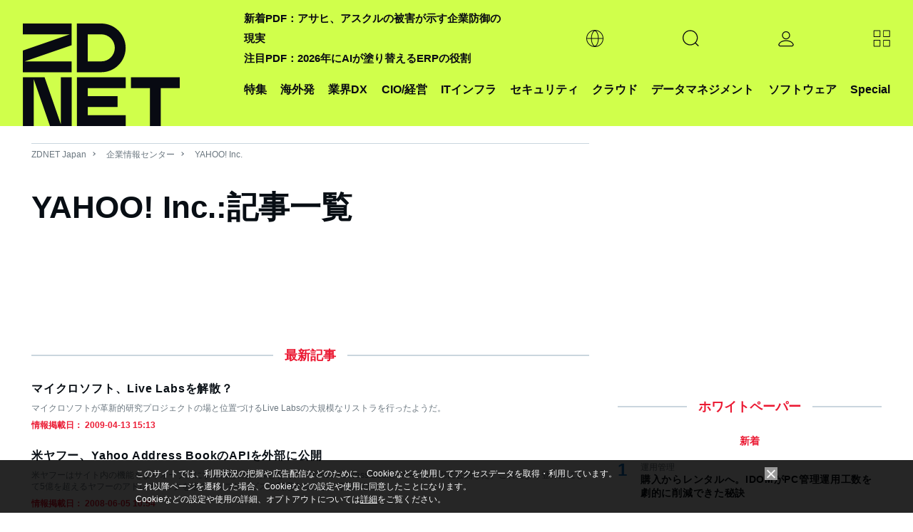

--- FILE ---
content_type: text/html; charset=UTF-8
request_url: https://japan.zdnet.com/parts/frame/ad_sp_list_a_n.htm
body_size: 4962
content:
<!DOCTYPE html>
<html lang="ja">
<head>
  <meta http-equiv="Content-Type" content="text/html; charset=UTF-8">
  <meta http-equiv="Content-Script-Type" content="text/javascript">
  <meta http-equiv="Content-Style-Type" content="text/css">
  <link rel="stylesheet" href="/static/css/arowana/common.css?1673329713" type="text/css">
    <style>
  .iframe-list-thumb-2col li {
    width: 48%;
  }
  @media screen and (max-width: 480px) {
    .iframe-list-thumb-2col li {
    width: 100%;
  }
}
</style>
  <base target="_top">
</head>
<body>
<section>
  <div class="pg-mod">
    <h3 class="ttl-line-center"><span>企画広告 <strong>PR</strong></span></h3>
    <ul class="list-thumb-s iframe-list-thumb-2col">
              <li>
          <a href="https://japan.zdnet.com/extra/tdsynnex_202511/35240536/" data-ga_category="zd_right_adsp"
             data-ga_action="click-pos001">
                          <div class="thumb"><img src="https://www.aiasahi.jp/ads/2025/80x60/251202_tdsynnex_80_60.jpg" alt="「課題」を「価値」に変える"></div>            <div class="txt">
              <p class="txt-ttl">「課題」を「価値」に変える</p>
              <p class="txt-summary">肥大化するITの複雑性と高まる運用負荷<br>次代のITライフサイクル管理を強力に支援</p>
            </div>
          </a>
        </li>
                <li>
          <a href="https://japan.zdnet.com/pickup/microsoft_202512/35241301/" data-ga_category="zd_right_adsp"
             data-ga_action="click-pos002">
                          <div class="thumb"><img src="https://www.aiasahi.jp/ads/2025/80x60/251217_ms_80_60.jpg" alt="AIが守る、AI活用の時代へ"></div>            <div class="txt">
              <p class="txt-ttl">AIが守る、AI活用の時代へ</p>
              <p class="txt-summary">Microsoft 365 E5で始める次世代SOCの実践<br>Security Copilotが描くAI駆動の運用革新とは</p>
            </div>
          </a>
        </li>
                <li>
          <a href="https://japan.zdnet.com/extra/veriserve_2023/" data-ga_category="zd_right_adsp"
             data-ga_action="click-pos003">
                          <div class="thumb"><img src="https://www.aiasahi.jp/ads/2025/80x60/250417_veriserve_80_60.jpg" alt="攻撃者が狙うのは部品化したS/W"></div>            <div class="txt">
              <p class="txt-ttl">攻撃者が狙うのは部品化したS/W</p>
              <p class="txt-summary">いま注目されるソフトウェア品質管理<br>その背景と、これからのセキュリティ戦略</p>
            </div>
          </a>
        </li>
                <li>
          <a href="https://japan.zdnet.com/extra/workato_202512/35241290/" data-ga_category="zd_right_adsp"
             data-ga_action="click-pos004">
                          <div class="thumb"><img src="https://www.aiasahi.jp/ads/2025/80x60/251216_workat_80_60.jpg" alt="Re(AI)lize Tomorrow"></div>            <div class="txt">
              <p class="txt-ttl">Re(AI)lize Tomorrow</p>
              <p class="txt-summary">AIで再構築する、競争力のある未来の青写真<br>WoW Tokyo2025イベントレポート公開中！</p>
            </div>
          </a>
        </li>
                <li>
          <a href="https://japan.zdnet.com/pickup/keeperSecurity_202601/35241886/" data-ga_category="zd_right_adsp"
             data-ga_action="click-pos005">
                          <div class="thumb"><img src="https://www.aiasahi.jp/ads/2025/80x60/260115_keepersecurity_80_60.jpg" alt="ランサムウェア対策の新たな切り札"></div>            <div class="txt">
              <p class="txt-ttl">ランサムウェア対策の新たな切り札</p>
              <p class="txt-summary">侵入も暗号化も許さない突破力の源泉とは？<br>ランサム被害を止める包括防御の中身に迫る</p>
            </div>
          </a>
        </li>
                <li>
          <a href="https://japan.cnet.com/extra/usonar_202512/35241651/" data-ga_category="zd_right_adsp"
             data-ga_action="click-pos006">
                          <div class="thumb"><img src="https://www.aiasahi.jp/ads/2025/80x60/261223_usonar_80_60.jpg" alt="再現性ある改革の軌跡"></div>            <div class="txt">
              <p class="txt-ttl">再現性ある改革の軌跡</p>
              <p class="txt-summary">法人データを武器に営業支援の限界を超える<br>競争しない企業が誰よりも速く成長する理由</p>
            </div>
          </a>
        </li>
                <li>
          <a href="https://japan.zdnet.com/extra/wingarc_202601/35242106/" data-ga_category="zd_right_adsp"
             data-ga_action="click-pos007">
                          <div class="thumb"><img src="https://www.aiasahi.jp/ads/2025/80x60/260113_wingarc_80_60.jpg" alt="AI時代、PDFがビジネスリスクに？"></div>            <div class="txt">
              <p class="txt-ttl">AI時代、PDFがビジネスリスクに？</p>
              <p class="txt-summary">改ざん対策なしのペーパレス化の危険性<br>どうすれば取引の真正性を守れるのか</p>
            </div>
          </a>
        </li>
                <li>
          <a href="https://japan.zdnet.com/extra/encourage_technologies_202509/35237768/" data-ga_category="zd_right_adsp"
             data-ga_action="click-pos008">
                          <div class="thumb"><img src="https://www.aiasahi.jp/ads/2025/80x60/251021_encourage_80_60.png" alt="運用の“当たり前”を変える"></div>            <div class="txt">
              <p class="txt-ttl">運用の“当たり前”を変える</p>
              <p class="txt-summary">証跡ツール15年連続シェアNo.1<br>録画＋文章、その先に見据える運用の未来</p>
            </div>
          </a>
        </li>
                <li>
          <a href="https://japan.zdnet.com/pickup/tdsynnex_broadcom_202512/35241552/" data-ga_category="zd_right_adsp"
             data-ga_action="click-pos009">
                          <div class="thumb"><img src="https://www.aiasahi.jp/ads/2025/80x60/251223_tdsynnex_report_80_60.jpg" alt="警告なしで忍び寄る新たな脅威"></div>            <div class="txt">
              <p class="txt-ttl">警告なしで忍び寄る新たな脅威</p>
              <p class="txt-summary">気づいた時には手遅れ──攻撃は今も進行中<br>被害を防ぐための”現場視点”と対策とは？</p>
            </div>
          </a>
        </li>
            </ul>
    <div class="link-txt"><a href="/extra/">企画広告一覧へ</a></div>
  </div><!-- /category ranking -->
</section>
<script>
  var tnode = window.frameElement, cnode = document.getElementsByTagName('div'), heightadjust = function (e) {
    var height = cnode[0].offsetHeight;
    var margin_bottom = parseInt(window.getComputedStyle(cnode[0]).marginBottom);
    var newheight = height + margin_bottom + 'px';
    if (tnode.style.height != newheight) {
      tnode.style.height = newheight;
    }
  }
  if (tnode !== null) {
    if (cnode.length > 0) {
      window.addEventListener('load', heightadjust, false);
      window.addEventListener('resize', heightadjust, false);
    }
    var rilch = function () {
      if (typeof window.parent.registerIframeLinkClickHandler === "function") {
        window.parent.registerIframeLinkClickHandler("ad_sp_list_a_n_ifr");
      } else {
        setTimeout(rilch, 200);
      }
    }
    rilch();
  }

  document.addEventListener("DOMContentLoaded", function () {
    var elements = document.querySelectorAll(".iframe-list-thumb-2col a");
    for (var i = 0; i < elements.length; i++) {
      elements[i].addEventListener("click", function (e) {
        var url_obj = new URL(this.getAttribute("href"));
        /*  */
        url_obj.searchParams.set("tag", "zrcol;TUspecial");

        /*  */
        if (url_obj.hostname.indexOf(document.location.hostname) === -1) {
          /*  */
          parent.ga(function (tracker) {
            var linkerParam = tracker.get("linkerParam");
            if (typeof linkerParam === "string") {
              var _split_lp = linkerParam.split("=");
              if (_split_lp.length == 2) {
                url_obj.searchParams.set(_split_lp[0], _split_lp[1]);
              }
            }
          });
        }
        /*  */
        this.setAttribute("href", url_obj.toString().replace("%3B",";"));
      });
    }
  });

  /**/
  (function(b){function c(d){if(!d){return false}if("Symbol" in b&&"iterator" in b.Symbol&&typeof d[Symbol.iterator]==="function"){return true}if(Array.isArray(d)){return true}return false}function a(d){return("from" in Array)?Array.from(d):Array.prototype.slice.call(d)}(function(){var l=b.URL;var e;try{if(l){e=new b.URL("http://example.com");if("searchParams" in e){return}if(!("href" in e)){e=undefined}}}catch(m){}function g(o){var i="",p=true;o.forEach(function(s){var q=encodeURIComponent(s.name);var r=encodeURIComponent(s.value);if(!p){i+="&"}i+=q+"="+r;p=false});return i.replace(/%20/g,"+")}function f(o,r){var q=o.split("&");if(r&&q[0].indexOf("=")===-1){q[0]="="+q[0]}var p=[];q.forEach(function(s){if(s.length===0){return}var u=s.indexOf("=");if(u!==-1){var t=s.substring(0,u);var v=s.substring(u+1)}else{t=s;v=""}t=t.replace(/\+/g," ");v=v.replace(/\+/g," ");p.push({name:t,value:v})});var i=[];p.forEach(function(s){i.push({name:decodeURIComponent(s.name),value:decodeURIComponent(s.value)})});return i}function n(o){if(e){return new l(o)}var i=document.createElement("a");i.href=o;return i}function j(p){var o=this;this._list=[];if(p===undefined||p===null){}else{if(p instanceof j){this._list=f(String(p))}else{if(typeof p==="object"&&c(p)){a(p).forEach(function(r){if(!c(r)){throw TypeError()}var q=a(r);if(q.length!==2){throw TypeError()}o._list.push({name:String(q[0]),value:String(q[1])})})}else{if(typeof p==="object"&&p){Object.keys(p).forEach(function(q){o._list.push({name:String(q),value:String(p[q])})})}else{p=String(p);if(p.substring(0,1)==="?"){p=p.substring(1)}this._list=f(p)}}}}this._url_object=null;this._setList=function(q){if(!i){o._list=q}};var i=false;this._update_steps=function(){if(i){return}i=true;if(!o._url_object){return}if(o._url_object.protocol==="about:"&&o._url_object.pathname.indexOf("?")!==-1){o._url_object.pathname=o._url_object.pathname.split("?")[0]}o._url_object.search=g(o._list);i=false}}Object.defineProperties(j.prototype,{append:{value:function(i,o){this._list.push({name:i,value:o});this._update_steps()},writable:true,enumerable:true,configurable:true},"delete":{value:function(o){for(var p=0;p<this._list.length;){if(this._list[p].name===o){this._list.splice(p,1)}else{++p}}this._update_steps()},writable:true,enumerable:true,configurable:true},get:{value:function(o){for(var p=0;p<this._list.length;++p){if(this._list[p].name===o){return this._list[p].value}}return null},writable:true,enumerable:true,configurable:true},getAll:{value:function(p){var o=[];for(var q=0;q<this._list.length;++q){if(this._list[q].name===p){o.push(this._list[q].value)}}return o},writable:true,enumerable:true,configurable:true},has:{value:function(o){for(var p=0;p<this._list.length;++p){if(this._list[p].name===o){return true}}return false},writable:true,enumerable:true,configurable:true},set:{value:function(o,r){var q=false;for(var p=0;p<this._list.length;){if(this._list[p].name===o){if(!q){this._list[p].value=r;q=true;++p}else{this._list.splice(p,1)}}else{++p}}if(!q){this._list.push({name:o,value:r})}this._update_steps()},writable:true,enumerable:true,configurable:true},entries:{value:function(){return new d(this._list,"key+value")},writable:true,enumerable:true,configurable:true},keys:{value:function(){return new d(this._list,"key")},writable:true,enumerable:true,configurable:true},values:{value:function(){return new d(this._list,"value")},writable:true,enumerable:true,configurable:true},forEach:{value:function(o){var i=(arguments.length>1)?arguments[1]:undefined;this._list.forEach(function(q,p){o.call(i,q.value,q.name)})},writable:true,enumerable:true,configurable:true},toString:{value:function(){return g(this._list)},writable:true,enumerable:false,configurable:true}});function d(p,o){var i=0;this["next"]=function(){if(i>=p.length){return{done:true,value:undefined}}var q=p[i++];return{done:false,value:o==="key"?q.name:o==="value"?q.value:[q.name,q.value]}}}if("Symbol" in b&&"iterator" in b.Symbol){Object.defineProperty(j.prototype,b.Symbol.iterator,{value:j.prototype.entries,writable:true,enumerable:true,configurable:true});Object.defineProperty(d.prototype,b.Symbol.iterator,{value:function(){return this},writable:true,enumerable:true,configurable:true})}function k(q,t){if(!(this instanceof b.URL)){throw new TypeError("Failed to construct 'URL': Please use the 'new' operator.")}if(t){q=(function(){if(e){return new l(q,t).href}var x;try{var y;if(Object.prototype.toString.call(window.operamini)==="[object OperaMini]"){x=document.createElement("iframe");x.style.display="none";document.documentElement.appendChild(x);y=x.contentWindow.document}else{if(document.implementation&&document.implementation.createHTMLDocument){y=document.implementation.createHTMLDocument("")}else{if(document.implementation&&document.implementation.createDocument){y=document.implementation.createDocument("http://www.w3.org/1999/xhtml","html",null);y.documentElement.appendChild(y.createElement("head"));y.documentElement.appendChild(y.createElement("body"))}else{if(window.ActiveXObject){y=new window.ActiveXObject("htmlfile");y.write("<head></head><body></body>");y.close()}}}}if(!y){throw Error("base not supported")}var w=y.createElement("base");w.href=t;y.getElementsByTagName("head")[0].appendChild(w);var v=y.createElement("a");v.href=q;return v.href}finally{if(x){x.parentNode.removeChild(x)}}}())}var i=n(q||"");var o=(function(){if(!("defineProperties" in Object)){return false}try{var w={};Object.defineProperties(w,{prop:{get:function(){return true}}});return w.prop}catch(v){return false}})();var p=o?this:document.createElement("a");var s=new j(i.search?i.search.substring(1):null);s._url_object=p;Object.defineProperties(p,{href:{get:function(){return i.href},set:function(w){i.href=w;r();u()},enumerable:true,configurable:true},origin:{get:function(){if("origin" in i){return i.origin}return this.protocol+"//"+this.host},enumerable:true,configurable:true},protocol:{get:function(){return i.protocol},set:function(w){i.protocol=w},enumerable:true,configurable:true},username:{get:function(){return i.username},set:function(w){i.username=w},enumerable:true,configurable:true},password:{get:function(){return i.password},set:function(w){i.password=w},enumerable:true,configurable:true},host:{get:function(){var v={"http:":/:80$/,"https:":/:443$/,"ftp:":/:21$/}[i.protocol];return v?i.host.replace(v,""):i.host},set:function(w){i.host=w},enumerable:true,configurable:true},hostname:{get:function(){return i.hostname},set:function(w){i.hostname=w},enumerable:true,configurable:true},port:{get:function(){return i.port},set:function(w){i.port=w},enumerable:true,configurable:true},pathname:{get:function(){if(i.pathname.charAt(0)!=="/"){return"/"+i.pathname}return i.pathname},set:function(w){i.pathname=w},enumerable:true,configurable:true},search:{get:function(){return i.search},set:function(w){if(i.search===w){return}i.search=w;r();u()},enumerable:true,configurable:true},searchParams:{get:function(){return s},enumerable:true,configurable:true},hash:{get:function(){return i.hash},set:function(w){i.hash=w;r()},enumerable:true,configurable:true},toString:{value:function(){return i.toString()},enumerable:false,configurable:true},valueOf:{value:function(){return i.valueOf()},enumerable:false,configurable:true}});function r(){var v=i.href.replace(/#$|\?$|\?(?=#)/g,"");if(i.href!==v){i.href=v}}function u(){s._setList(i.search?f(i.search.substring(1)):[]);s._update_steps()}return p}if(l){for(var h in l){if(l.hasOwnProperty(h)&&typeof l[h]==="function"){k[h]=l[h]}}}b.URL=k;b.URLSearchParams=j}());(function(){if(new b.URLSearchParams([["a",1]]).get("a")==="1"&&new b.URLSearchParams({a:1}).get("a")==="1"){return}var d=b.URLSearchParams;b.URLSearchParams=function(f){if(f&&typeof f==="object"&&c(f)){var e=new d();a(f).forEach(function(h){if(!c(h)){throw TypeError()}var g=a(h);if(g.length!==2){throw TypeError()}e.append(g[0],g[1])});return e}else{if(f&&typeof f==="object"){e=new d();Object.keys(f).forEach(function(g){e.set(g,f[g])});return e}else{return new d(f)}}}}())}(self));
</script>
</body>
</html>


--- FILE ---
content_type: text/html; charset=utf-8
request_url: https://www.google.com/recaptcha/api2/aframe
body_size: 117
content:
<!DOCTYPE HTML><html><head><meta http-equiv="content-type" content="text/html; charset=UTF-8"></head><body><script nonce="Qhg0zzcZFn6IJm0tuei0Ng">/** Anti-fraud and anti-abuse applications only. See google.com/recaptcha */ try{var clients={'sodar':'https://pagead2.googlesyndication.com/pagead/sodar?'};window.addEventListener("message",function(a){try{if(a.source===window.parent){var b=JSON.parse(a.data);var c=clients[b['id']];if(c){var d=document.createElement('img');d.src=c+b['params']+'&rc='+(localStorage.getItem("rc::a")?sessionStorage.getItem("rc::b"):"");window.document.body.appendChild(d);sessionStorage.setItem("rc::e",parseInt(sessionStorage.getItem("rc::e")||0)+1);localStorage.setItem("rc::h",'1769383867354');}}}catch(b){}});window.parent.postMessage("_grecaptcha_ready", "*");}catch(b){}</script></body></html>

--- FILE ---
content_type: text/javascript;charset=utf-8
request_url: https://p1cluster.cxense.com/p1.js
body_size: 100
content:
cX.library.onP1('3tjp491l6m8kg3li3f2movdola');


--- FILE ---
content_type: application/javascript
request_url: https://id-ap.piano.io/id/api/v1/identity/token/verify?browser_id=mkudgwaxsww8s8ss&page_view_id=mkudgwaxyqkgnkbh&content_type=article&page_title=YAHOO%21+Inc.%3A%E8%A8%98%E4%BA%8B%E4%B8%80%E8%A6%A7+-+%28page+4%29+-+ZDNET+Japan&callback=jsonp2162&client_id=LSecIpMApj&site=https%3A%2F%2Fjapan.zdnet.com&user_state=anon
body_size: -222
content:
jsonp2162({
  "error" : "access_denied",
  "site_cookie_domain" : ".zdnet.com",
  "email_confirmation_required" : null,
  "extend_expired_access_enabled" : false,
  "authorized_by_sso" : false
})

--- FILE ---
content_type: text/javascript;charset=utf-8
request_url: https://id.cxense.com/public/user/id?json=%7B%22identities%22%3A%5B%7B%22type%22%3A%22ckp%22%2C%22id%22%3A%22mkudgwaxsww8s8ss%22%7D%2C%7B%22type%22%3A%22lst%22%2C%22id%22%3A%223tjp491l6m8kg3li3f2movdola%22%7D%2C%7B%22type%22%3A%22cst%22%2C%22id%22%3A%223tjp491l6m8kg3li3f2movdola%22%7D%5D%7D&callback=cXJsonpCB2
body_size: 206
content:
/**/
cXJsonpCB2({"httpStatus":200,"response":{"userId":"cx:2er91okfrip773mrik1e6jyml2:khl0rm3gb7qa","newUser":false}})

--- FILE ---
content_type: application/x-javascript; charset=utf-8
request_url: https://cookie.sync.usonar.jp/v1/cs?url=https%3A%2F%2Fjapan.zdnet.com%2Fcompany%2F20014135%2Farticle%2F4%2F&ref=&cb_name=usonarCallback&uuid=77b8d793-0968-4cb4-89cf-8e1ebb6ee5cd&client_id=faHaMkVa44JM8eKS&v=1.0.0&cookies=%7B%22_ga%22%3A%22GA1.2.1418956155.1769383863%22%7D&cb=1769383865298
body_size: 120
content:
usonarCallback({"uuid":"77b8d793-0968-4cb4-89cf-8e1ebb6ee5cd"})
